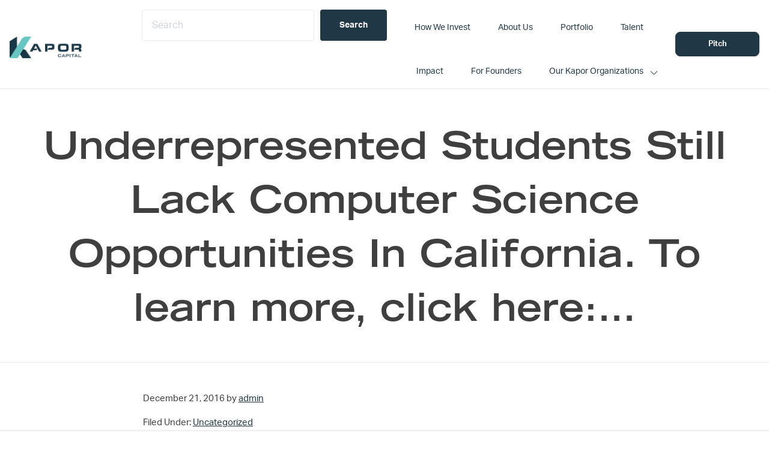

--- FILE ---
content_type: application/javascript
request_url: https://prism.app-us1.com/?a=610914196&u=https%3A%2F%2Fwww.kaporcapital.com%2Ftweet_811686942693855232%2F
body_size: 124
content:
window.visitorGlobalObject=window.visitorGlobalObject||window.prismGlobalObject;window.visitorGlobalObject.setVisitorId('972b4e1a-dbf1-439f-9f54-bf334eabaf31', '610914196');window.visitorGlobalObject.setWhitelistedServices('tracking', '610914196');